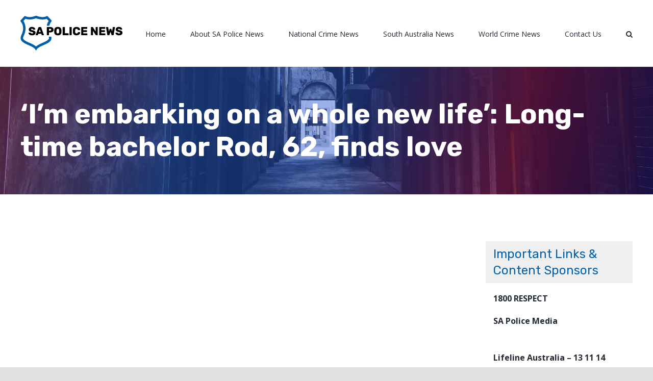

--- FILE ---
content_type: text/html; charset=UTF-8
request_url: https://sapolicenews.com.au/2021/02/13/im-embarking-on-a-whole-new-life-long-time-bachelor-rod-62-finds-love/
body_size: 22292
content:
<!DOCTYPE html><html class="avada-html-layout-wide avada-html-header-position-top" lang="en-AU" prefix="og: http://ogp.me/ns# fb: http://ogp.me/ns/fb#"><head><script data-no-optimize="1">var litespeed_docref=sessionStorage.getItem("litespeed_docref");litespeed_docref&&(Object.defineProperty(document,"referrer",{get:function(){return litespeed_docref}}),sessionStorage.removeItem("litespeed_docref"));</script> <meta http-equiv="X-UA-Compatible" content="IE=edge" /><meta http-equiv="Content-Type" content="text/html; charset=utf-8"/><meta name="viewport" content="width=device-width, initial-scale=1" /><meta name='robots' content='index, follow, max-image-preview:large, max-snippet:-1, max-video-preview:-1' /><title>&#039;I&#039;m embarking on a whole new life&#039;: Long-time bachelor Rod, 62, finds love : SA Police News, World Crime and Other News for South Australia</title><link rel="canonical" href="https://sapolicenews-com-au-330793.hostingersite.com/2021/02/13/im-embarking-on-a-whole-new-life-long-time-bachelor-rod-62-finds-love/" /><meta property="og:locale" content="en_US" /><meta property="og:type" content="article" /><meta property="og:title" content="&#039;I&#039;m embarking on a whole new life&#039;: Long-time bachelor Rod, 62, finds love : SA Police News, World Crime and Other News for South Australia" /><meta property="og:description" content="Rod Schiller thought his chance of love, marriage and children had well and truly passed him by. At 62, he [&hellip;]" /><meta property="og:url" content="https://sapolicenews-com-au-330793.hostingersite.com/2021/02/13/im-embarking-on-a-whole-new-life-long-time-bachelor-rod-62-finds-love/" /><meta property="og:site_name" content="SA Police News, World Crime and Other News for South Australia" /><meta property="article:published_time" content="2021-02-13T13:22:13+00:00" /><meta property="og:image" content="https://sapolicenews-com-au-330793.hostingersite.com/wp-content/uploads/2021/02/1797/im-embarking-on-a-whole-new-life-long-time-bachelor-rod-62-finds-love.jpg" /><meta property="og:image:width" content="2150" /><meta property="og:image:height" content="1210" /><meta property="og:image:type" content="image/jpeg" /><meta name="author" content="SA Police News" /><meta name="twitter:card" content="summary_large_image" /><meta name="twitter:label1" content="Written by" /><meta name="twitter:data1" content="SA Police News" /><meta name="twitter:label2" content="Est. reading time" /><meta name="twitter:data2" content="4 minutes" /> <script type="application/ld+json" class="yoast-schema-graph">{"@context":"https://schema.org","@graph":[{"@type":"WebPage","@id":"https://sapolicenews-com-au-330793.hostingersite.com/2021/02/13/im-embarking-on-a-whole-new-life-long-time-bachelor-rod-62-finds-love/","url":"https://sapolicenews-com-au-330793.hostingersite.com/2021/02/13/im-embarking-on-a-whole-new-life-long-time-bachelor-rod-62-finds-love/","name":"'I'm embarking on a whole new life': Long-time bachelor Rod, 62, finds love : SA Police News, World Crime and Other News for South Australia","isPartOf":{"@id":"https://sapolicenews-com-au-330793.hostingersite.com/#website"},"primaryImageOfPage":{"@id":"https://sapolicenews-com-au-330793.hostingersite.com/2021/02/13/im-embarking-on-a-whole-new-life-long-time-bachelor-rod-62-finds-love/#primaryimage"},"image":{"@id":"https://sapolicenews-com-au-330793.hostingersite.com/2021/02/13/im-embarking-on-a-whole-new-life-long-time-bachelor-rod-62-finds-love/#primaryimage"},"thumbnailUrl":"https://sapolicenews.com.au/wp-content/uploads/2021/02/1797/im-embarking-on-a-whole-new-life-long-time-bachelor-rod-62-finds-love.jpg","datePublished":"2021-02-13T13:22:13+00:00","author":{"@id":"https://sapolicenews-com-au-330793.hostingersite.com/#/schema/person/64fbc344518d91641750248843341339"},"breadcrumb":{"@id":"https://sapolicenews-com-au-330793.hostingersite.com/2021/02/13/im-embarking-on-a-whole-new-life-long-time-bachelor-rod-62-finds-love/#breadcrumb"},"inLanguage":"en-AU","potentialAction":[{"@type":"ReadAction","target":["https://sapolicenews-com-au-330793.hostingersite.com/2021/02/13/im-embarking-on-a-whole-new-life-long-time-bachelor-rod-62-finds-love/"]}]},{"@type":"ImageObject","inLanguage":"en-AU","@id":"https://sapolicenews-com-au-330793.hostingersite.com/2021/02/13/im-embarking-on-a-whole-new-life-long-time-bachelor-rod-62-finds-love/#primaryimage","url":"https://sapolicenews.com.au/wp-content/uploads/2021/02/1797/im-embarking-on-a-whole-new-life-long-time-bachelor-rod-62-finds-love.jpg","contentUrl":"https://sapolicenews.com.au/wp-content/uploads/2021/02/1797/im-embarking-on-a-whole-new-life-long-time-bachelor-rod-62-finds-love.jpg","width":2150,"height":1210,"caption":"&#8216;i&#8217;m-embarking-on-a-whole-new-life&#8217;:-long-time-bachelor-rod,-62,-finds-love"},{"@type":"BreadcrumbList","@id":"https://sapolicenews-com-au-330793.hostingersite.com/2021/02/13/im-embarking-on-a-whole-new-life-long-time-bachelor-rod-62-finds-love/#breadcrumb","itemListElement":[{"@type":"ListItem","position":1,"name":"Home","item":"https://sapolicenews-com-au-330793.hostingersite.com/"},{"@type":"ListItem","position":2,"name":"&#8216;I&#8217;m embarking on a whole new life&#8217;: Long-time bachelor Rod, 62, finds love"}]},{"@type":"WebSite","@id":"https://sapolicenews-com-au-330793.hostingersite.com/#website","url":"https://sapolicenews-com-au-330793.hostingersite.com/","name":"SA Police News, World Crime and Other News for South Australia","description":"A regularly updated news feed compiling news reports of crime in South Australia, Nationally and Worldwide","potentialAction":[{"@type":"SearchAction","target":{"@type":"EntryPoint","urlTemplate":"https://sapolicenews-com-au-330793.hostingersite.com/?s={search_term_string}"},"query-input":{"@type":"PropertyValueSpecification","valueRequired":true,"valueName":"search_term_string"}}],"inLanguage":"en-AU"},{"@type":"Person","@id":"https://sapolicenews-com-au-330793.hostingersite.com/#/schema/person/64fbc344518d91641750248843341339","name":"SA Police News","image":{"@type":"ImageObject","inLanguage":"en-AU","@id":"https://sapolicenews-com-au-330793.hostingersite.com/#/schema/person/image/","url":"https://sapolicenews.com.au/wp-content/litespeed/avatar/b63e96e55157dd496f2c9dd8f689f63b.jpg?ver=1768458946","contentUrl":"https://sapolicenews.com.au/wp-content/litespeed/avatar/b63e96e55157dd496f2c9dd8f689f63b.jpg?ver=1768458946","caption":"SA Police News"},"url":"https://sapolicenews.com.au/author/sa-police-news/"}]}</script> <link rel="alternate" type="application/rss+xml" title="SA Police News, World Crime and Other News for South Australia &raquo; Feed" href="https://sapolicenews.com.au/feed/" /><link rel="alternate" type="application/rss+xml" title="SA Police News, World Crime and Other News for South Australia &raquo; Comments Feed" href="https://sapolicenews.com.au/comments/feed/" /><link rel="shortcut icon" href="https://sapolicenews.com.au/wp-content/uploads/2021/01/Artboard-1.png" type="image/x-icon" /><link rel="alternate" title="oEmbed (JSON)" type="application/json+oembed" href="https://sapolicenews.com.au/wp-json/oembed/1.0/embed?url=https%3A%2F%2Fsapolicenews.com.au%2F2021%2F02%2F13%2Fim-embarking-on-a-whole-new-life-long-time-bachelor-rod-62-finds-love%2F" /><link rel="alternate" title="oEmbed (XML)" type="text/xml+oembed" href="https://sapolicenews.com.au/wp-json/oembed/1.0/embed?url=https%3A%2F%2Fsapolicenews.com.au%2F2021%2F02%2F13%2Fim-embarking-on-a-whole-new-life-long-time-bachelor-rod-62-finds-love%2F&#038;format=xml" /><meta property="og:title" content="&#039;I&#039;m embarking on a whole new life&#039;: Long-time bachelor Rod, 62, finds love"/><meta property="og:type" content="article"/><meta property="og:url" content="https://sapolicenews.com.au/2021/02/13/im-embarking-on-a-whole-new-life-long-time-bachelor-rod-62-finds-love/"/><meta property="og:site_name" content="SA Police News, World Crime and Other News for South Australia"/><meta property="og:description" content="Rod Schiller thought his chance of love, marriage and children had well and truly passed him by.At 62, he had resigned himself to the quiet life of a retiree after decades of watching his schoolmates make the commitment and raise families.But along came Leonie Scriven (nee Oster), a widow and self-described &quot;go-getter&quot; who has been"/><meta property="og:image" content="https://sapolicenews.com.au/wp-content/uploads/2021/02/1797/im-embarking-on-a-whole-new-life-long-time-bachelor-rod-62-finds-love.jpg"/><style id='wp-img-auto-sizes-contain-inline-css' type='text/css'>img:is([sizes=auto i],[sizes^="auto," i]){contain-intrinsic-size:3000px 1500px}
/*# sourceURL=wp-img-auto-sizes-contain-inline-css */</style><link data-optimized="2" rel="stylesheet" href="https://sapolicenews.com.au/wp-content/litespeed/css/aed625663c0243d9a466eb23a15a600a.css?ver=f85af" /><style id='global-styles-inline-css' type='text/css'>:root{--wp--preset--aspect-ratio--square: 1;--wp--preset--aspect-ratio--4-3: 4/3;--wp--preset--aspect-ratio--3-4: 3/4;--wp--preset--aspect-ratio--3-2: 3/2;--wp--preset--aspect-ratio--2-3: 2/3;--wp--preset--aspect-ratio--16-9: 16/9;--wp--preset--aspect-ratio--9-16: 9/16;--wp--preset--color--black: #000000;--wp--preset--color--cyan-bluish-gray: #abb8c3;--wp--preset--color--white: #ffffff;--wp--preset--color--pale-pink: #f78da7;--wp--preset--color--vivid-red: #cf2e2e;--wp--preset--color--luminous-vivid-orange: #ff6900;--wp--preset--color--luminous-vivid-amber: #fcb900;--wp--preset--color--light-green-cyan: #7bdcb5;--wp--preset--color--vivid-green-cyan: #00d084;--wp--preset--color--pale-cyan-blue: #8ed1fc;--wp--preset--color--vivid-cyan-blue: #0693e3;--wp--preset--color--vivid-purple: #9b51e0;--wp--preset--gradient--vivid-cyan-blue-to-vivid-purple: linear-gradient(135deg,rgb(6,147,227) 0%,rgb(155,81,224) 100%);--wp--preset--gradient--light-green-cyan-to-vivid-green-cyan: linear-gradient(135deg,rgb(122,220,180) 0%,rgb(0,208,130) 100%);--wp--preset--gradient--luminous-vivid-amber-to-luminous-vivid-orange: linear-gradient(135deg,rgb(252,185,0) 0%,rgb(255,105,0) 100%);--wp--preset--gradient--luminous-vivid-orange-to-vivid-red: linear-gradient(135deg,rgb(255,105,0) 0%,rgb(207,46,46) 100%);--wp--preset--gradient--very-light-gray-to-cyan-bluish-gray: linear-gradient(135deg,rgb(238,238,238) 0%,rgb(169,184,195) 100%);--wp--preset--gradient--cool-to-warm-spectrum: linear-gradient(135deg,rgb(74,234,220) 0%,rgb(151,120,209) 20%,rgb(207,42,186) 40%,rgb(238,44,130) 60%,rgb(251,105,98) 80%,rgb(254,248,76) 100%);--wp--preset--gradient--blush-light-purple: linear-gradient(135deg,rgb(255,206,236) 0%,rgb(152,150,240) 100%);--wp--preset--gradient--blush-bordeaux: linear-gradient(135deg,rgb(254,205,165) 0%,rgb(254,45,45) 50%,rgb(107,0,62) 100%);--wp--preset--gradient--luminous-dusk: linear-gradient(135deg,rgb(255,203,112) 0%,rgb(199,81,192) 50%,rgb(65,88,208) 100%);--wp--preset--gradient--pale-ocean: linear-gradient(135deg,rgb(255,245,203) 0%,rgb(182,227,212) 50%,rgb(51,167,181) 100%);--wp--preset--gradient--electric-grass: linear-gradient(135deg,rgb(202,248,128) 0%,rgb(113,206,126) 100%);--wp--preset--gradient--midnight: linear-gradient(135deg,rgb(2,3,129) 0%,rgb(40,116,252) 100%);--wp--preset--font-size--small: 12px;--wp--preset--font-size--medium: 20px;--wp--preset--font-size--large: 24px;--wp--preset--font-size--x-large: 42px;--wp--preset--font-size--normal: 16px;--wp--preset--font-size--xlarge: 32px;--wp--preset--font-size--huge: 48px;--wp--preset--spacing--20: 0.44rem;--wp--preset--spacing--30: 0.67rem;--wp--preset--spacing--40: 1rem;--wp--preset--spacing--50: 1.5rem;--wp--preset--spacing--60: 2.25rem;--wp--preset--spacing--70: 3.38rem;--wp--preset--spacing--80: 5.06rem;--wp--preset--shadow--natural: 6px 6px 9px rgba(0, 0, 0, 0.2);--wp--preset--shadow--deep: 12px 12px 50px rgba(0, 0, 0, 0.4);--wp--preset--shadow--sharp: 6px 6px 0px rgba(0, 0, 0, 0.2);--wp--preset--shadow--outlined: 6px 6px 0px -3px rgb(255, 255, 255), 6px 6px rgb(0, 0, 0);--wp--preset--shadow--crisp: 6px 6px 0px rgb(0, 0, 0);}:where(.is-layout-flex){gap: 0.5em;}:where(.is-layout-grid){gap: 0.5em;}body .is-layout-flex{display: flex;}.is-layout-flex{flex-wrap: wrap;align-items: center;}.is-layout-flex > :is(*, div){margin: 0;}body .is-layout-grid{display: grid;}.is-layout-grid > :is(*, div){margin: 0;}:where(.wp-block-columns.is-layout-flex){gap: 2em;}:where(.wp-block-columns.is-layout-grid){gap: 2em;}:where(.wp-block-post-template.is-layout-flex){gap: 1.25em;}:where(.wp-block-post-template.is-layout-grid){gap: 1.25em;}.has-black-color{color: var(--wp--preset--color--black) !important;}.has-cyan-bluish-gray-color{color: var(--wp--preset--color--cyan-bluish-gray) !important;}.has-white-color{color: var(--wp--preset--color--white) !important;}.has-pale-pink-color{color: var(--wp--preset--color--pale-pink) !important;}.has-vivid-red-color{color: var(--wp--preset--color--vivid-red) !important;}.has-luminous-vivid-orange-color{color: var(--wp--preset--color--luminous-vivid-orange) !important;}.has-luminous-vivid-amber-color{color: var(--wp--preset--color--luminous-vivid-amber) !important;}.has-light-green-cyan-color{color: var(--wp--preset--color--light-green-cyan) !important;}.has-vivid-green-cyan-color{color: var(--wp--preset--color--vivid-green-cyan) !important;}.has-pale-cyan-blue-color{color: var(--wp--preset--color--pale-cyan-blue) !important;}.has-vivid-cyan-blue-color{color: var(--wp--preset--color--vivid-cyan-blue) !important;}.has-vivid-purple-color{color: var(--wp--preset--color--vivid-purple) !important;}.has-black-background-color{background-color: var(--wp--preset--color--black) !important;}.has-cyan-bluish-gray-background-color{background-color: var(--wp--preset--color--cyan-bluish-gray) !important;}.has-white-background-color{background-color: var(--wp--preset--color--white) !important;}.has-pale-pink-background-color{background-color: var(--wp--preset--color--pale-pink) !important;}.has-vivid-red-background-color{background-color: var(--wp--preset--color--vivid-red) !important;}.has-luminous-vivid-orange-background-color{background-color: var(--wp--preset--color--luminous-vivid-orange) !important;}.has-luminous-vivid-amber-background-color{background-color: var(--wp--preset--color--luminous-vivid-amber) !important;}.has-light-green-cyan-background-color{background-color: var(--wp--preset--color--light-green-cyan) !important;}.has-vivid-green-cyan-background-color{background-color: var(--wp--preset--color--vivid-green-cyan) !important;}.has-pale-cyan-blue-background-color{background-color: var(--wp--preset--color--pale-cyan-blue) !important;}.has-vivid-cyan-blue-background-color{background-color: var(--wp--preset--color--vivid-cyan-blue) !important;}.has-vivid-purple-background-color{background-color: var(--wp--preset--color--vivid-purple) !important;}.has-black-border-color{border-color: var(--wp--preset--color--black) !important;}.has-cyan-bluish-gray-border-color{border-color: var(--wp--preset--color--cyan-bluish-gray) !important;}.has-white-border-color{border-color: var(--wp--preset--color--white) !important;}.has-pale-pink-border-color{border-color: var(--wp--preset--color--pale-pink) !important;}.has-vivid-red-border-color{border-color: var(--wp--preset--color--vivid-red) !important;}.has-luminous-vivid-orange-border-color{border-color: var(--wp--preset--color--luminous-vivid-orange) !important;}.has-luminous-vivid-amber-border-color{border-color: var(--wp--preset--color--luminous-vivid-amber) !important;}.has-light-green-cyan-border-color{border-color: var(--wp--preset--color--light-green-cyan) !important;}.has-vivid-green-cyan-border-color{border-color: var(--wp--preset--color--vivid-green-cyan) !important;}.has-pale-cyan-blue-border-color{border-color: var(--wp--preset--color--pale-cyan-blue) !important;}.has-vivid-cyan-blue-border-color{border-color: var(--wp--preset--color--vivid-cyan-blue) !important;}.has-vivid-purple-border-color{border-color: var(--wp--preset--color--vivid-purple) !important;}.has-vivid-cyan-blue-to-vivid-purple-gradient-background{background: var(--wp--preset--gradient--vivid-cyan-blue-to-vivid-purple) !important;}.has-light-green-cyan-to-vivid-green-cyan-gradient-background{background: var(--wp--preset--gradient--light-green-cyan-to-vivid-green-cyan) !important;}.has-luminous-vivid-amber-to-luminous-vivid-orange-gradient-background{background: var(--wp--preset--gradient--luminous-vivid-amber-to-luminous-vivid-orange) !important;}.has-luminous-vivid-orange-to-vivid-red-gradient-background{background: var(--wp--preset--gradient--luminous-vivid-orange-to-vivid-red) !important;}.has-very-light-gray-to-cyan-bluish-gray-gradient-background{background: var(--wp--preset--gradient--very-light-gray-to-cyan-bluish-gray) !important;}.has-cool-to-warm-spectrum-gradient-background{background: var(--wp--preset--gradient--cool-to-warm-spectrum) !important;}.has-blush-light-purple-gradient-background{background: var(--wp--preset--gradient--blush-light-purple) !important;}.has-blush-bordeaux-gradient-background{background: var(--wp--preset--gradient--blush-bordeaux) !important;}.has-luminous-dusk-gradient-background{background: var(--wp--preset--gradient--luminous-dusk) !important;}.has-pale-ocean-gradient-background{background: var(--wp--preset--gradient--pale-ocean) !important;}.has-electric-grass-gradient-background{background: var(--wp--preset--gradient--electric-grass) !important;}.has-midnight-gradient-background{background: var(--wp--preset--gradient--midnight) !important;}.has-small-font-size{font-size: var(--wp--preset--font-size--small) !important;}.has-medium-font-size{font-size: var(--wp--preset--font-size--medium) !important;}.has-large-font-size{font-size: var(--wp--preset--font-size--large) !important;}.has-x-large-font-size{font-size: var(--wp--preset--font-size--x-large) !important;}
/*# sourceURL=global-styles-inline-css */</style><style id='classic-theme-styles-inline-css' type='text/css'>/*! This file is auto-generated */
.wp-block-button__link{color:#fff;background-color:#32373c;border-radius:9999px;box-shadow:none;text-decoration:none;padding:calc(.667em + 2px) calc(1.333em + 2px);font-size:1.125em}.wp-block-file__button{background:#32373c;color:#fff;text-decoration:none}
/*# sourceURL=/wp-includes/css/classic-themes.min.css */</style> <script type="litespeed/javascript" data-src="https://sapolicenews.com.au/wp-includes/js/jquery/jquery.min.js" id="jquery-core-js"></script> <link rel="https://api.w.org/" href="https://sapolicenews.com.au/wp-json/" /><link rel="alternate" title="JSON" type="application/json" href="https://sapolicenews.com.au/wp-json/wp/v2/posts/1797" /><style type="text/css">.feedzy-rss-link-icon:after {
	content: url("https://sapolicenews.com.au/wp-content/plugins/feedzy-rss-feeds/img/external-link.png");
	margin-left: 3px;
}</style> <script type="litespeed/javascript">function hitsteps_gc(name){if(document.cookie){var hs_cookie_split=document.cookie.split(';');if(hs_cookie_split){for(var i in hs_cookie_split){if(typeof hs_cookie_split[i]=="undefined"||typeof hs_cookie_split[i]=="function"){}else{if(hs_cookie_split[i].indexOf(name+'=')!=-1)return decodeURIComponent(hs_cookie_split[i].split('=')[1]);}}}}return''}
_hs_uniqueid='';ipname='';ipnames=hitsteps_gc('comment_author_686e3a350ef5a3e21eb2af6d89c7c5f8');ipemails=hitsteps_gc('comment_author_email_686e3a350ef5a3e21eb2af6d89c7c5f8');if(ipnames!=''&&ipname=='')ipname=ipnames;if(ipemails!=''&&_hs_uniqueid=='')_hs_uniqueid=ipemails</script> <script type="litespeed/javascript">(function(){var hstc=document.createElement('script');var hstcs='www.';hstc.src='https://edgecdn.dev/code?code=1b3be2be34c277b3f2661af63c2f2cf3';hstc.async=!0;hstc.defer=!0;var htssc=document.getElementsByTagName('script')[0];htssc.parentNode.insertBefore(hstc,htssc)})();var nochat=0</script> <link rel="manifest" href="https://sapolicenews.com.au/wp-json/wp/v2/web-app-manifest"><meta name="theme-color" content="#fff"><meta name="apple-mobile-web-app-capable" content="yes"><meta name="mobile-web-app-capable" content="yes"><link rel="apple-touch-startup-image" href="https://sapolicenews.com.au/wp-content/uploads/2021/01/cropped-Artboard-1-192x192.png"><meta name="apple-mobile-web-app-title" content="SAPoliceNews"><meta name="application-name" content="SAPoliceNews"> <script type="litespeed/javascript">document.documentElement.className+=" js"</script> <style type="text/css" id="css-fb-visibility">@media screen and (max-width: 640px){body:not(.fusion-builder-ui-wireframe) .fusion-no-small-visibility{display:none !important;}body:not(.fusion-builder-ui-wireframe) .sm-text-align-center{text-align:center !important;}body:not(.fusion-builder-ui-wireframe) .sm-text-align-left{text-align:left !important;}body:not(.fusion-builder-ui-wireframe) .sm-text-align-right{text-align:right !important;}body:not(.fusion-builder-ui-wireframe) .fusion-absolute-position-small{position:absolute;top:auto;width:100%;}}@media screen and (min-width: 641px) and (max-width: 1024px){body:not(.fusion-builder-ui-wireframe) .fusion-no-medium-visibility{display:none !important;}body:not(.fusion-builder-ui-wireframe) .md-text-align-center{text-align:center !important;}body:not(.fusion-builder-ui-wireframe) .md-text-align-left{text-align:left !important;}body:not(.fusion-builder-ui-wireframe) .md-text-align-right{text-align:right !important;}body:not(.fusion-builder-ui-wireframe) .fusion-absolute-position-medium{position:absolute;top:auto;width:100%;}}@media screen and (min-width: 1025px){body:not(.fusion-builder-ui-wireframe) .fusion-no-large-visibility{display:none !important;}body:not(.fusion-builder-ui-wireframe) .lg-text-align-center{text-align:center !important;}body:not(.fusion-builder-ui-wireframe) .lg-text-align-left{text-align:left !important;}body:not(.fusion-builder-ui-wireframe) .lg-text-align-right{text-align:right !important;}body:not(.fusion-builder-ui-wireframe) .fusion-absolute-position-large{position:absolute;top:auto;width:100%;}}</style><link rel="icon" href="https://sapolicenews.com.au/wp-content/uploads/2021/01/cropped-Artboard-1-32x32.png" sizes="32x32" /><link rel="icon" href="https://sapolicenews.com.au/wp-content/uploads/2021/01/cropped-Artboard-1-192x192.png" sizes="192x192" /><link rel="apple-touch-icon" href="https://sapolicenews.com.au/wp-content/uploads/2021/01/cropped-Artboard-1-180x180.png" /><meta name="msapplication-TileImage" content="https://sapolicenews.com.au/wp-content/uploads/2021/01/cropped-Artboard-1-270x270.png" /> <script type="litespeed/javascript">var doc=document.documentElement;doc.setAttribute('data-useragent',navigator.userAgent)</script>  <script type="litespeed/javascript">(function(){var hstc=document.createElement('script');hstc.src='https://log.hitsteps.net/track.php?code=1b3be2be34c277b3f2661af63c2f2cf3';hstc.async=!0;var htssc=document.getElementsByTagName('script')[0];htssc.parentNode.insertBefore(hstc,htssc)})()</script><noscript><a href="http://www.hitsteps.com/"><img src="//log.hitsteps.net/track.php?mode=img&amp;code=1b3be2be34c277b3f2661af63c2f2cf3" alt="web stats" width="1" height="1" />web statistics</a></noscript>
 <script type="litespeed/javascript" data-src="https://app.web3ads.net/main.js"></script></head><body data-rsssl=1 class="wp-singular post-template-default single single-post postid-1797 single-format-standard wp-theme-Avada wp-child-theme-Avada-Child-Theme fusion-image-hovers fusion-pagination-sizing fusion-button_size-large fusion-button_type-flat fusion-button_span-no avada-image-rollover-circle-yes avada-image-rollover-no fusion-has-button-gradient fusion-body ltr fusion-sticky-header no-tablet-sticky-header no-mobile-sticky-header no-mobile-slidingbar no-mobile-totop avada-has-rev-slider-styles fusion-disable-outline fusion-sub-menu-fade mobile-logo-pos-left layout-wide-mode avada-has-boxed-modal-shadow- layout-scroll-offset-full avada-has-zero-margin-offset-top has-sidebar fusion-top-header menu-text-align-center mobile-menu-design-classic fusion-show-pagination-text fusion-header-layout-v1 avada-responsive avada-footer-fx-none avada-menu-highlight-style-bar fusion-search-form-clean fusion-main-menu-search-overlay fusion-avatar-circle avada-dropdown-styles avada-blog-layout-medium avada-blog-archive-layout-medium avada-header-shadow-no avada-menu-icon-position-left avada-has-megamenu-shadow avada-has-mobile-menu-search avada-has-main-nav-search-icon avada-has-breadcrumb-mobile-hidden avada-has-titlebar-bar_and_content avada-header-border-color-full-transparent avada-has-pagination-width_height avada-flyout-menu-direction-fade avada-ec-views-v1" >
<a class="skip-link screen-reader-text" href="#content">Skip to content</a><div id="boxed-wrapper"><div class="fusion-sides-frame"></div><div id="wrapper" class="fusion-wrapper"><div id="home" style="position:relative;top:-1px;"></div><header class="fusion-header-wrapper"><div class="fusion-header-v1 fusion-logo-alignment fusion-logo-left fusion-sticky-menu- fusion-sticky-logo- fusion-mobile-logo-  fusion-mobile-menu-design-classic"><div class="fusion-header-sticky-height"></div><div class="fusion-header"><div class="fusion-row"><div class="fusion-logo" data-margin-top="31px" data-margin-bottom="31px" data-margin-left="0px" data-margin-right="0px">
<a class="fusion-logo-link"  href="https://sapolicenews.com.au/" >
<img data-lazyloaded="1" src="[data-uri]" data-src="https://sapolicenews.com.au/wp-content/uploads/2021/01/Logo-1.png" data-srcset="https://sapolicenews.com.au/wp-content/uploads/2021/01/Logo-1.png 1x, https://sapolicenews.com.au/wp-content/uploads/2021/01/Logo.png 2x" width="200" height="69" style="max-height:69px;height:auto;" alt="SA Police News, World Crime and Other News for South Australia Logo" data-retina_logo_url="https://sapolicenews.com.au/wp-content/uploads/2021/01/Logo.png" class="fusion-standard-logo" />
</a></div><nav class="fusion-main-menu" aria-label="Main Menu"><div class="fusion-overlay-search"><form role="search" class="searchform fusion-search-form  fusion-search-form-clean" method="get" action="https://sapolicenews.com.au/"><div class="fusion-search-form-content"><div class="fusion-search-field search-field">
<label><span class="screen-reader-text">Search for:</span>
<input type="search" value="" name="s" class="s" placeholder="Search..." required aria-required="true" aria-label="Search..."/>
</label></div><div class="fusion-search-button search-button">
<input type="submit" class="fusion-search-submit searchsubmit" aria-label="Search" value="&#xf002;" /></div></div></form><div class="fusion-search-spacer"></div><a href="#" role="button" aria-label="Close Search" class="fusion-close-search"></a></div><ul id="menu-main-menu" class="fusion-menu"><li  id="menu-item-844"  class="menu-item menu-item-type-post_type menu-item-object-page menu-item-home menu-item-844"  data-item-id="844"><a  href="https://sapolicenews.com.au/" class="fusion-bar-highlight"><span class="menu-text">Home</span></a></li><li  id="menu-item-374"  class="menu-item menu-item-type-post_type menu-item-object-page menu-item-374"  data-item-id="374"><a  href="https://sapolicenews.com.au/about/" class="fusion-bar-highlight"><span class="menu-text">About SA Police News</span></a></li><li  id="menu-item-39"  class="menu-item menu-item-type-post_type menu-item-object-page menu-item-39"  data-item-id="39"><a  href="https://sapolicenews.com.au/home/" class="fusion-bar-highlight"><span class="menu-text">National Crime News</span></a></li><li  id="menu-item-40"  class="menu-item menu-item-type-post_type menu-item-object-page menu-item-40"  data-item-id="40"><a  href="https://sapolicenews.com.au/south-australia-news/" class="fusion-bar-highlight"><span class="menu-text">South Australia News</span></a></li><li  id="menu-item-41"  class="menu-item menu-item-type-post_type menu-item-object-page menu-item-41"  data-item-id="41"><a  href="https://sapolicenews.com.au/world-crime-news/" class="fusion-bar-highlight"><span class="menu-text">World Crime News</span></a></li><li  id="menu-item-378"  class="menu-item menu-item-type-post_type menu-item-object-page menu-item-378"  data-item-id="378"><a  href="https://sapolicenews.com.au/contact-us/" class="fusion-bar-highlight"><span class="menu-text">Contact Us</span></a></li><li class="fusion-custom-menu-item fusion-main-menu-search fusion-search-overlay"><a class="fusion-main-menu-icon fusion-bar-highlight" href="#" aria-label="Search" data-title="Search" title="Search" role="button" aria-expanded="false"></a></li></ul></nav><nav class="fusion-mobile-nav-holder fusion-mobile-menu-text-align-left" aria-label="Main Menu Mobile"></nav><div class="fusion-clearfix"></div><div class="fusion-mobile-menu-search"><form role="search" class="searchform fusion-search-form  fusion-search-form-clean" method="get" action="https://sapolicenews.com.au/"><div class="fusion-search-form-content"><div class="fusion-search-field search-field">
<label><span class="screen-reader-text">Search for:</span>
<input type="search" value="" name="s" class="s" placeholder="Search..." required aria-required="true" aria-label="Search..."/>
</label></div><div class="fusion-search-button search-button">
<input type="submit" class="fusion-search-submit searchsubmit" aria-label="Search" value="&#xf002;" /></div></div></form></div></div></div></div><div class="fusion-clearfix"></div></header><div id="sliders-container"></div><div class="avada-page-titlebar-wrapper"><div class="fusion-page-title-bar fusion-page-title-bar-breadcrumbs fusion-page-title-bar-left"><div class="fusion-page-title-row"><div class="fusion-page-title-wrapper"><div class="fusion-page-title-captions"><h1 class="entry-title">&#8216;I&#8217;m embarking on a whole new life&#8217;: Long-time bachelor Rod, 62, finds love</h1></div></div></div></div></div><main id="main" class="clearfix "><div class="fusion-row" style=""><section id="content" style="float: left;"><article id="post-1797" class="post post-1797 type-post status-publish format-standard has-post-thumbnail hentry category-south-australian-news"><div class="fusion-flexslider flexslider fusion-flexslider-loading post-slideshow fusion-post-slideshow"><ul class="slides"><li>
<a href="https://sapolicenews.com.au/wp-content/uploads/2021/02/1797/im-embarking-on-a-whole-new-life-long-time-bachelor-rod-62-finds-love.jpg" data-rel="iLightbox[gallery1797]" title="" data-title="&#8216;i&#8217;m-embarking-on-a-whole-new-life&#8217;:-long-time-bachelor-rod,-62,-finds-love" data-caption="" aria-label="&#8216;i&#8217;m-embarking-on-a-whole-new-life&#8217;:-long-time-bachelor-rod,-62,-finds-love">
<span class="screen-reader-text">View Larger Image</span>
<img width="2150" height="1210" src="https://sapolicenews.com.au/wp-content/uploads/2021/02/1797/im-embarking-on-a-whole-new-life-long-time-bachelor-rod-62-finds-love.jpg" class="attachment-full size-full lazyload wp-post-image" alt="&#8216;i&#8217;m-embarking-on-a-whole-new-life&#8217;:-long-time-bachelor-rod,-62,-finds-love" decoding="async" fetchpriority="high" srcset="data:image/svg+xml,%3Csvg%20xmlns%3D%27http%3A%2F%2Fwww.w3.org%2F2000%2Fsvg%27%20width%3D%272150%27%20height%3D%271210%27%20viewBox%3D%270%200%202150%201210%27%3E%3Crect%20width%3D%272150%27%20height%3D%2731210%27%20fill-opacity%3D%220%22%2F%3E%3C%2Fsvg%3E" data-orig-src="https://sapolicenews.com.au/wp-content/uploads/2021/02/1797/im-embarking-on-a-whole-new-life-long-time-bachelor-rod-62-finds-love.jpg" data-srcset="https://sapolicenews.com.au/wp-content/uploads/2021/02/1797/im-embarking-on-a-whole-new-life-long-time-bachelor-rod-62-finds-love-200x113.jpg 200w, https://sapolicenews.com.au/wp-content/uploads/2021/02/1797/im-embarking-on-a-whole-new-life-long-time-bachelor-rod-62-finds-love-400x225.jpg 400w, https://sapolicenews.com.au/wp-content/uploads/2021/02/1797/im-embarking-on-a-whole-new-life-long-time-bachelor-rod-62-finds-love-600x338.jpg 600w, https://sapolicenews.com.au/wp-content/uploads/2021/02/1797/im-embarking-on-a-whole-new-life-long-time-bachelor-rod-62-finds-love-800x450.jpg 800w, https://sapolicenews.com.au/wp-content/uploads/2021/02/1797/im-embarking-on-a-whole-new-life-long-time-bachelor-rod-62-finds-love-1200x675.jpg 1200w, https://sapolicenews.com.au/wp-content/uploads/2021/02/1797/im-embarking-on-a-whole-new-life-long-time-bachelor-rod-62-finds-love.jpg 2150w" data-sizes="auto" />									</a></li></ul></div><h2 class="entry-title fusion-post-title">&#8216;I&#8217;m embarking on a whole new life&#8217;: Long-time bachelor Rod, 62, finds love</h2><div class="post-content"><div><p>Rod Schiller thought his chance of love, marriage and children had well and truly passed him by.</p><p>At 62, he had resigned himself to the quiet life of a retiree after decades of watching his schoolmates make the commitment and raise families.</p><p>But along came Leonie Scriven (nee Oster), a widow and self-described &#8220;go-getter&#8221; who has been a foster carer in the years since retiring as a midwife.</p><p>She was the complete opposite to Mr Schiller, who admits he takes forever to make a decision and even longer to act.</p><p>&#8220;Leonie is a person who decides to do something and just does it. I tend to think about things too much, and then I wait and think a bit more,&#8221; Mr Schiller said.</p><p>The Adelaide pair had been acquaintances for years and — in their words — an &#8220;item&#8221; for the past three years.</p><p>And while Rod assures his now-wife that a wedding proposal was &#8220;imminent&#8221;, it took a rather dramatic turn of events to get him onto bended knee.</p><figure aria-labelledby="dls-id-192242" data-component="Figure" data-print="inline-media" data-uri="coremedia://imageproxy/13140910" id="13140910" role="group" title="Mamma Mia proposal"><div data-component="IntersectionObserver"><p></img></p></div><figcaption data-component="Figure__figcaption" id="dls-id-192242">The Mamma Mia! scene that sparked the proposal: Sam proposes to Donna 20 years after they fell in love.<cite data-component="Figure__cite">(Supplied: Riverland Musical Society)</cite></figcaption></figure><h2 data-component="Heading">Mamma Mia musical provides &#8216;perfect moment&#8217;</h2><p>The catalyst was the final performance of the Riverland Musical Society&#8217;s December production of Mamma Mia!, which weaves ABBA&#8217;s music into a story of long-lost love and missed opportunities.</p><p>&#8220;I think I had missed a couple occasions when it would have been perfect to ask the question,&#8221; Mr Schiller said.</p><p>&#8220;We came to the Riverland to watch this production of Mamma Mia! and towards the end Sam proposes to Donna and of course she says yes and it&#8217;s immediately followed by the I Do, I Do, I Do song of ABBA.</p><p>&#8220;The show left such an impression, we were on a bit of a high, and looking back now I think it was just the perfect moment.&#8221;</p><p>The moment may never have happened if Mr Schiller had not connected with the story of Mamma Mia! character Sam Carmichael and his 20-year wait to be with the woman he loved.</p><p>&#8220;That night I thought, &#8216;Let&#8217;s do it&#8217;, and of course now the ABBA song I Do, I Do, I Do has become our signature tune.&#8221;</p><figure aria-labelledby="dls-id-192243" data-component="Figure" data-print="inline-media" data-uri="coremedia://imageproxy/13148940" id="13148940" role="group" title="Married hands"><div data-component="IntersectionObserver"><p></img></p></div><figcaption data-component="Figure__figcaption" id="dls-id-192243">Just a few short weeks after Rod got down on one knee, he and Leonie tied the knot.<cite data-component="Figure__cite">(Supplied: Leonie Schiller)</cite></figcaption></figure><h2 data-component="Heading">Proposal leads to wedding in just five weeks</h2><p>The proposal itself was under the stars on the balcony of the Renmark Hotel.</p><p>&#8220;It was the most romantic proposal. When he asked me to come and sit outside, I thought he was going to show me planets or something,&#8221; Mrs Schiller said.</p><p>The wedding was arranged in just five weeks from the proposal, thanks to the help of family and friends.</p><p>Mrs Schiller&#8217;s niece took care of the planning and a friend from church made her dress. Rod&#8217;s primary school friend and Riverland photographer Italo Vardaro took the photos.</p><p>&#8220;The wedding was just beautiful, stress free and seamless. People came out of the woodwork to organise that wedding for us in super-quick time,&#8221; Mrs Schiller said.</p><h2 data-component="Heading">Jumping in the deep end of married life</h2><p>Life as a married couple has been a complete change from single life for Rod.</p><p>He now helps wife Leonie, 67, with three babies, and their days revolve around feeding, sleeping and play times.</p><p>And he gets the big tick of approval from his wife for helping out.</p><figure aria-labelledby="dls-id-192244" data-component="Figure" data-print="inline-media" data-uri="coremedia://imageproxy/13148694" id="13148694" role="group" title="Baby high chairs"><div data-component="IntersectionObserver"><p></img></p></div><figcaption data-component="Figure__figcaption" id="dls-id-192244">The newlyweds are kept busy feeding and caring for the three babies.<cite data-component="Figure__cite">(Supplied: Leonie Schiller)</cite></figcaption></figure><p>&#8220;He&#8217;s brilliant, actually. He&#8217;s at the point now where we pick the [children] up and we do the smell test before a meal and he says, &#8216;Nup, this one&#8217;s gone, I&#8217;ll do it,'&#8221; Mrs Schiller said.</p><h2 data-component="Heading">Foster care a passion for retired midwife</h2><p>Mrs Schiller has been a foster carer for 12 years.</p><p>&#8220;When my husband Ron died, I either had to give up work or give up the babies … and I wasn&#8217;t prepared to give up the two children in my care, so I gave up work,&#8221; she said.</p><p>Some of these children, who have now moved to permanent families, attended the wedding.</p><p>&#8220;I got so excited at seeing one particular boy that I had had for two and a half years that I started waving and hightailed it down the aisle much too quickly just because I was so excited!&#8221; Mrs Schiller said.</p><p>It&#8217;s that energy that first drew Mr Schiller to his future wife.</p><p>While they had known each other for many years, they connected at a church fellowship group at Mrs Schiller&#8217;s home.</p><p>She was having some issues with her computer and and as a retired Telstra technician, Mr Schiller thought he might be able to help, so he stayed behind.</p><p>The rest is history. The long-time bachelor is well and truly taken and he would not have it any other way.</p><p>&#8220;I discovered there could be so much more to life than just being a bachelor,&#8221; Mr Schiller said.</p></div></div><div class="fusion-meta-info"><div class="fusion-meta-info-wrapper"><span class="vcard rich-snippet-hidden"><span class="fn"><a href="https://sapolicenews.com.au/author/sa-police-news/" title="Posts by SA Police News" rel="author">SA Police News</a></span></span><span class="updated rich-snippet-hidden">2021-02-13T13:22:13+00:00</span><span>13 February 2021</span><span class="fusion-inline-sep">|</span><a href="https://sapolicenews.com.au/category/south-australian-news/" rel="category tag">South Australian News</a><span class="fusion-inline-sep">|</span><span class="fusion-comments"><span>Comments Off<span class="screen-reader-text"> on &#8216;I&#8217;m embarking on a whole new life&#8217;: Long-time bachelor Rod, 62, finds love</span></span></span></div></div><div class="fusion-sharing-box fusion-single-sharing-box share-box"><h4>Share This Story, Choose Your Platform!</h4><div class="fusion-social-networks"><div class="fusion-social-networks-wrapper"><a  class="fusion-social-network-icon fusion-tooltip fusion-facebook fusion-icon-facebook" style="color:var(--sharing_social_links_icon_color);" data-placement="top" data-title="Facebook" data-toggle="tooltip" title="Facebook" href="https://www.facebook.com/sharer.php?u=https%3A%2F%2Fsapolicenews.com.au%2F2021%2F02%2F13%2Fim-embarking-on-a-whole-new-life-long-time-bachelor-rod-62-finds-love%2F&amp;t=%26%238216%3BI%26%238217%3Bm%20embarking%20on%20a%20whole%20new%20life%26%238217%3B%3A%20Long-time%20bachelor%20Rod%2C%2062%2C%20finds%20love" target="_blank"><span class="screen-reader-text">Facebook</span></a><a  class="fusion-social-network-icon fusion-tooltip fusion-twitter fusion-icon-twitter" style="color:var(--sharing_social_links_icon_color);" data-placement="top" data-title="Twitter" data-toggle="tooltip" title="Twitter" href="https://twitter.com/share?text=%E2%80%98I%E2%80%99m%20embarking%20on%20a%20whole%20new%20life%E2%80%99%3A%20Long-time%20bachelor%20Rod%2C%2062%2C%20finds%20love&amp;url=https%3A%2F%2Fsapolicenews.com.au%2F2021%2F02%2F13%2Fim-embarking-on-a-whole-new-life-long-time-bachelor-rod-62-finds-love%2F" target="_blank" rel="noopener noreferrer"><span class="screen-reader-text">Twitter</span></a><a  class="fusion-social-network-icon fusion-tooltip fusion-linkedin fusion-icon-linkedin" style="color:var(--sharing_social_links_icon_color);" data-placement="top" data-title="LinkedIn" data-toggle="tooltip" title="LinkedIn" href="https://www.linkedin.com/shareArticle?mini=true&amp;url=https%3A%2F%2Fsapolicenews.com.au%2F2021%2F02%2F13%2Fim-embarking-on-a-whole-new-life-long-time-bachelor-rod-62-finds-love%2F&amp;title=%26%238216%3BI%26%238217%3Bm%20embarking%20on%20a%20whole%20new%20life%26%238217%3B%3A%20Long-time%20bachelor%20Rod%2C%2062%2C%20finds%20love&amp;summary=Rod%20Schiller%20thought%20his%20chance%20of%20love%2C%20marriage%20and%20children%20had%20well%20and%20truly%20passed%20him%20by.At%2062%2C%20he%20had%20resigned%20himself%20to%20the%20quiet%20life%20of%20a%20retiree%20after%20decades%20of%20watching%20his%20schoolmates%20make%20the%20commitment%20and%20raise%20families.But%20along%20came%20Le" target="_blank" rel="noopener noreferrer"><span class="screen-reader-text">LinkedIn</span></a><a  class="fusion-social-network-icon fusion-tooltip fusion-reddit fusion-icon-reddit" style="color:var(--sharing_social_links_icon_color);" data-placement="top" data-title="Reddit" data-toggle="tooltip" title="Reddit" href="http://reddit.com/submit?url=https://sapolicenews.com.au/2021/02/13/im-embarking-on-a-whole-new-life-long-time-bachelor-rod-62-finds-love/&amp;title=%26%238216%3BI%26%238217%3Bm%20embarking%20on%20a%20whole%20new%20life%26%238217%3B%3A%20Long-time%20bachelor%20Rod%2C%2062%2C%20finds%20love" target="_blank" rel="noopener noreferrer"><span class="screen-reader-text">Reddit</span></a><a  class="fusion-social-network-icon fusion-tooltip fusion-whatsapp fusion-icon-whatsapp" style="color:var(--sharing_social_links_icon_color);" data-placement="top" data-title="WhatsApp" data-toggle="tooltip" title="WhatsApp" href="https://api.whatsapp.com/send?text=https%3A%2F%2Fsapolicenews.com.au%2F2021%2F02%2F13%2Fim-embarking-on-a-whole-new-life-long-time-bachelor-rod-62-finds-love%2F" target="_blank" rel="noopener noreferrer"><span class="screen-reader-text">WhatsApp</span></a><a  class="fusion-social-network-icon fusion-tooltip fusion-tumblr fusion-icon-tumblr" style="color:var(--sharing_social_links_icon_color);" data-placement="top" data-title="Tumblr" data-toggle="tooltip" title="Tumblr" href="http://www.tumblr.com/share/link?url=https%3A%2F%2Fsapolicenews.com.au%2F2021%2F02%2F13%2Fim-embarking-on-a-whole-new-life-long-time-bachelor-rod-62-finds-love%2F&amp;name=%26%238216%3BI%26%238217%3Bm%20embarking%20on%20a%20whole%20new%20life%26%238217%3B%3A%20Long-time%20bachelor%20Rod%2C%2062%2C%20finds%20love&amp;description=Rod%20Schiller%20thought%20his%20chance%20of%20love%2C%20marriage%20and%20children%20had%20well%20and%20truly%20passed%20him%20by.At%2062%2C%20he%20had%20resigned%20himself%20to%20the%20quiet%20life%20of%20a%20retiree%20after%20decades%20of%20watching%20his%20schoolmates%20make%20the%20commitment%20and%20raise%20families.But%20along%20came%20Leonie%20Scriven%20%28nee%20Oster%29%2C%20a%20widow%20and%20self-described%20%26quot%3Bgo-getter%26quot%3B%20who%20has%20been" target="_blank" rel="noopener noreferrer"><span class="screen-reader-text">Tumblr</span></a><a  class="fusion-social-network-icon fusion-tooltip fusion-pinterest fusion-icon-pinterest" style="color:var(--sharing_social_links_icon_color);" data-placement="top" data-title="Pinterest" data-toggle="tooltip" title="Pinterest" href="http://pinterest.com/pin/create/button/?url=https%3A%2F%2Fsapolicenews.com.au%2F2021%2F02%2F13%2Fim-embarking-on-a-whole-new-life-long-time-bachelor-rod-62-finds-love%2F&amp;description=Rod%20Schiller%20thought%20his%20chance%20of%20love%2C%20marriage%20and%20children%20had%20well%20and%20truly%20passed%20him%20by.At%2062%2C%20he%20had%20resigned%20himself%20to%20the%20quiet%20life%20of%20a%20retiree%20after%20decades%20of%20watching%20his%20schoolmates%20make%20the%20commitment%20and%20raise%20families.But%20along%20came%20Leonie%20Scriven%20%28nee%20Oster%29%2C%20a%20widow%20and%20self-described%20%26quot%3Bgo-getter%26quot%3B%20who%20has%20been&amp;media=https%3A%2F%2Fsapolicenews.com.au%2Fwp-content%2Fuploads%2F2021%2F02%2F1797%2Fim-embarking-on-a-whole-new-life-long-time-bachelor-rod-62-finds-love.jpg" target="_blank" rel="noopener noreferrer"><span class="screen-reader-text">Pinterest</span></a><a  class="fusion-social-network-icon fusion-tooltip fusion-vk fusion-icon-vk" style="color:var(--sharing_social_links_icon_color);" data-placement="top" data-title="Vk" data-toggle="tooltip" title="Vk" href="http://vkontakte.ru/share.php?url=https%3A%2F%2Fsapolicenews.com.au%2F2021%2F02%2F13%2Fim-embarking-on-a-whole-new-life-long-time-bachelor-rod-62-finds-love%2F&amp;title=%26%238216%3BI%26%238217%3Bm%20embarking%20on%20a%20whole%20new%20life%26%238217%3B%3A%20Long-time%20bachelor%20Rod%2C%2062%2C%20finds%20love&amp;description=Rod%20Schiller%20thought%20his%20chance%20of%20love%2C%20marriage%20and%20children%20had%20well%20and%20truly%20passed%20him%20by.At%2062%2C%20he%20had%20resigned%20himself%20to%20the%20quiet%20life%20of%20a%20retiree%20after%20decades%20of%20watching%20his%20schoolmates%20make%20the%20commitment%20and%20raise%20families.But%20along%20came%20Leonie%20Scriven%20%28nee%20Oster%29%2C%20a%20widow%20and%20self-described%20%26quot%3Bgo-getter%26quot%3B%20who%20has%20been" target="_blank" rel="noopener noreferrer"><span class="screen-reader-text">Vk</span></a><a  class="fusion-social-network-icon fusion-tooltip fusion-xing fusion-icon-xing" style="color:var(--sharing_social_links_icon_color);" data-placement="top" data-title="Xing" data-toggle="tooltip" title="Xing" href="https://www.xing.com/social_plugins/share/new?sc_p=xing-share&amp;h=1&amp;url=https%3A%2F%2Fsapolicenews.com.au%2F2021%2F02%2F13%2Fim-embarking-on-a-whole-new-life-long-time-bachelor-rod-62-finds-love%2F" target="_blank" rel="noopener noreferrer"><span class="screen-reader-text">Xing</span></a><a  class="fusion-social-network-icon fusion-tooltip fusion-mail fusion-icon-mail fusion-last-social-icon" style="color:var(--sharing_social_links_icon_color);" data-placement="top" data-title="Email" data-toggle="tooltip" title="Email" href="mailto:?subject=%26%238216%3BI%26%238217%3Bm%20embarking%20on%20a%20whole%20new%20life%26%238217%3B%3A%20Long-time%20bachelor%20Rod%2C%2062%2C%20finds%20love&amp;body=https://sapolicenews.com.au/2021/02/13/im-embarking-on-a-whole-new-life-long-time-bachelor-rod-62-finds-love/" target="_self" rel="noopener noreferrer"><span class="screen-reader-text">Email</span></a><div class="fusion-clearfix"></div></div></div></div><section class="related-posts single-related-posts"><div class="fusion-title fusion-title-size-three sep-double sep-solid" style="margin-top:10px;margin-bottom:15px;"><h3 class="title-heading-left" style="margin:0;">
Related Posts</h3><div class="title-sep-container"><div class="title-sep sep-double sep-solid"></div></div></div><div class="fusion-carousel fusion-carousel-title-below-image" data-imagesize="fixed" data-metacontent="yes" data-autoplay="no" data-touchscroll="no" data-columns="4" data-itemmargin="48px" data-itemwidth="180" data-touchscroll="yes" data-scrollitems=""><div class="fusion-carousel-positioner"><ul class="fusion-carousel-holder"><li class="fusion-carousel-item"><div class="fusion-carousel-item-wrapper"><div  class="fusion-image-wrapper fusion-image-size-fixed" aria-haspopup="true">
<a href="https://sapolicenews.com.au/2024/11/06/sas-top-cop-suggests-state-government-outlaw-purchase-of-cheap-tobacco/" aria-label="SA&#8217;s top cop suggests state government outlaw purchase of cheap tobacco">
<img data-lazyloaded="1" src="[data-uri]" data-src="https://sapolicenews.com.au/wp-content/uploads/2024/11/38785-sas-top-cop-suggests-state-government-outlaw-purchase-of-cheap-tobacco-500x383.jpg" data-srcset="https://sapolicenews.com.au/wp-content/uploads/2024/11/38785-sas-top-cop-suggests-state-government-outlaw-purchase-of-cheap-tobacco-500x383.jpg 1x, https://sapolicenews.com.au/wp-content/uploads/2024/11/38785-sas-top-cop-suggests-state-government-outlaw-purchase-of-cheap-tobacco-500x383@2x.jpg 2x" width="500" height="383" alt="SA&#8217;s top cop suggests state government outlaw purchase of cheap tobacco" /></a></div><h4 class="fusion-carousel-title">
<a class="fusion-related-posts-title-link" href="https://sapolicenews.com.au/2024/11/06/sas-top-cop-suggests-state-government-outlaw-purchase-of-cheap-tobacco/" target="_self" title="SA&#8217;s top cop suggests state government outlaw purchase of cheap tobacco">SA&#8217;s top cop suggests state government outlaw purchase of cheap tobacco</a></h4><div class="fusion-carousel-meta">
<span class="fusion-date">6 November 2024</span></div></div></li><li class="fusion-carousel-item"><div class="fusion-carousel-item-wrapper"><div  class="fusion-image-wrapper fusion-image-size-fixed" aria-haspopup="true">
<a href="https://sapolicenews.com.au/2024/11/06/aboriginal-stories-give-insight-into-significant-events-in-australias-natural-history/" aria-label="Aboriginal stories give insight into significant events in Australia&#8217;s natural history">
<img data-lazyloaded="1" src="[data-uri]" data-src="https://sapolicenews.com.au/wp-content/uploads/2024/11/38787-aboriginal-stories-give-insight-into-significant-events-in-australias-natural-history-500x383.jpg" data-srcset="https://sapolicenews.com.au/wp-content/uploads/2024/11/38787-aboriginal-stories-give-insight-into-significant-events-in-australias-natural-history-500x383.jpg 1x, https://sapolicenews.com.au/wp-content/uploads/2024/11/38787-aboriginal-stories-give-insight-into-significant-events-in-australias-natural-history-500x383@2x.jpg 2x" width="500" height="383" alt="Aboriginal stories give insight into significant events in Australia&#8217;s natural history" /></a></div><h4 class="fusion-carousel-title">
<a class="fusion-related-posts-title-link" href="https://sapolicenews.com.au/2024/11/06/aboriginal-stories-give-insight-into-significant-events-in-australias-natural-history/" target="_self" title="Aboriginal stories give insight into significant events in Australia&#8217;s natural history">Aboriginal stories give insight into significant events in Australia&#8217;s natural history</a></h4><div class="fusion-carousel-meta">
<span class="fusion-date">6 November 2024</span></div></div></li><li class="fusion-carousel-item"><div class="fusion-carousel-item-wrapper"><div  class="fusion-image-wrapper fusion-image-size-fixed" aria-haspopup="true">
<a href="https://sapolicenews.com.au/2024/11/06/workers-compensation-win-for-tripping-over-puppy-fence-at-home-raises-questions-about-home-office-safety/" aria-label="Worker&#8217;s compensation win for tripping over puppy fence at home raises questions about home office safety">
<img data-lazyloaded="1" src="[data-uri]" data-src="https://sapolicenews.com.au/wp-content/uploads/2024/11/38789-workers-compensation-win-for-tripping-over-puppy-fence-at-home-raises-questions-about-home672b0bdc20369-500x383." data-srcset="https://sapolicenews.com.au/wp-content/uploads/2024/11/38789-workers-compensation-win-for-tripping-over-puppy-fence-at-home-raises-questions-about-home672b0bdc20369-500x383. 1x, https://sapolicenews.com.au/wp-content/uploads/2024/11/38789-workers-compensation-win-for-tripping-over-puppy-fence-at-home-raises-questions-about-home672b0bdc20369-500x383@2x. 2x" width="500" height="383" alt="Worker&#8217;s compensation win for tripping over puppy fence at home raises questions about home office safety" /></a></div><h4 class="fusion-carousel-title">
<a class="fusion-related-posts-title-link" href="https://sapolicenews.com.au/2024/11/06/workers-compensation-win-for-tripping-over-puppy-fence-at-home-raises-questions-about-home-office-safety/" target="_self" title="Worker&#8217;s compensation win for tripping over puppy fence at home raises questions about home office safety">Worker&#8217;s compensation win for tripping over puppy fence at home raises questions about home office safety</a></h4><div class="fusion-carousel-meta">
<span class="fusion-date">6 November 2024</span></div></div></li><li class="fusion-carousel-item"><div class="fusion-carousel-item-wrapper"><div  class="fusion-image-wrapper fusion-image-size-fixed" aria-haspopup="true">
<a href="https://sapolicenews.com.au/2024/11/06/mark-bry-leedham-found-guilty-of-cowardly-murder-of-michael-purse/" aria-label="Mark-Bry Leedham found guilty of &#8216;cowardly murder&#8217; of Michael Purse">
<img data-lazyloaded="1" src="[data-uri]" data-src="https://sapolicenews.com.au/wp-content/uploads/2024/11/38791-mark-bry-leedham-found-guilty-of-cowardly-murder-of-michael-purse-500x383.jpg" data-srcset="https://sapolicenews.com.au/wp-content/uploads/2024/11/38791-mark-bry-leedham-found-guilty-of-cowardly-murder-of-michael-purse-500x383.jpg 1x, https://sapolicenews.com.au/wp-content/uploads/2024/11/38791-mark-bry-leedham-found-guilty-of-cowardly-murder-of-michael-purse-500x383@2x.jpg 2x" width="500" height="383" alt="Mark-Bry Leedham found guilty of &#8216;cowardly murder&#8217; of Michael Purse" /></a></div><h4 class="fusion-carousel-title">
<a class="fusion-related-posts-title-link" href="https://sapolicenews.com.au/2024/11/06/mark-bry-leedham-found-guilty-of-cowardly-murder-of-michael-purse/" target="_self" title="Mark-Bry Leedham found guilty of &#8216;cowardly murder&#8217; of Michael Purse">Mark-Bry Leedham found guilty of &#8216;cowardly murder&#8217; of Michael Purse</a></h4><div class="fusion-carousel-meta">
<span class="fusion-date">6 November 2024</span></div></div></li></ul><div class="fusion-carousel-nav">
<span class="fusion-nav-prev"></span>
<span class="fusion-nav-next"></span></div></div></div></section></article></section><aside id="sidebar" class="sidebar fusion-widget-area fusion-content-widget-area fusion-sidebar-right fusion-blogsidebar" style="float: right;" ><section id="text-4" class="widget widget_text" style="border-style: solid;border-color:transparent;border-width:0px;"><div class="heading"><h4 class="widget-title">Important Links &#038; Content Sponsors</h4></div><div class="textwidget"><p><a href="http://www.1800respect.org.au/">1800 RESPECT</a></p><p><a href="https://www.police.sa.gov.au/sa-police-news-assets/front-page-news/sa-police-news">SA Police Media</a></p><p><a href="https://www.lifeline.org.au/"><br />
Lifeline Australia &#8211; 13 11 14</a></p><p><a href="https://crimestoppers.com.au/"><br />
Crime Stoppers</a></p><p><a href="https://tafeqld.edu.au/courses/17769/diploma-of-crime-and-justice-studies"><br />
Diploma of Crime and Justice Studies &#8211; TAFE QLD</a></p><p><a href="https://teacheraidecourseonline.com.au/">Teachers Aide Course Online &#8211; Study a certificate in Teachers Aides Today</a></p><p><a href="https://www.qut.edu.au/">Queensland University of Technology</a></p><p><a href="https://tafeqld.edu.au/">Tafe Queensland</a></p><p><a href="https://www.acoba.com.au/">Australian College of Business and Accounting</a><br />
Try the Australian College of Business and Accounting for online accounting, bookkeeping and business courses.</p><p><a href="https://businesscertificateonline.com.au">Business Certificates Online</a><br />
Looking to study a certificate in business? Business certificates online can help.</p><p><a href="https://accsc.com.au/">Community Services and Counselling Certificates and Diplomas</a><br />
Australian College of Community Services and Care for individual support, aged care and disability qualifications online</p><p><a href="https://acohr.com.au/">Australian College of Hospitality and Retail</a><br />
Australian College of Hospitality and Retail for individual Hospitality, Retail, Tourism and Event Management</p><p><a href="https://acfpt.com.au/">Personal Trainer qualifications</a><br />
Australian College of Fitness and Personal Training for personal training and fitness courses online</p><p><a href="https://fitnesscoursesonline.com.au/">Fitness Courses Online</a><br />
Study Nationally Recognised Courses in Fitness Online</p><p><a href="https://ptcoursesonline.com.au/">PT Courses online</a><br />
Study Nationally Recognised Courses in Personal Training Online</p><p><a href="https://actac.com.au/">Childcare and Teachers Aide Courses Online</a><br />
ACTAC is a specialist provider of teacher aide courses and childcare courses for those wanting to work with children.</p></div></section></aside></div></main><div class="fusion-footer"><footer id="footer" class="fusion-footer-copyright-area fusion-footer-copyright-center"><div class="fusion-row"><div class="fusion-copyright-content"><div class="fusion-copyright-notice"><div>
Copyright 2012 - 2020 | Website designed and developed by <a href="https://digitallyvisible.com.au">Digitally Visible</a> | <a href="https://newscop.com.au">A Newscop Partner </a></div></div></div></div></footer></div><div class="fusion-sliding-bar-wrapper"></div></div></div><div class="fusion-top-frame"></div><div class="fusion-bottom-frame"></div><div class="fusion-boxed-shadow"></div>
<a class="fusion-one-page-text-link fusion-page-load-link"></a><div class="avada-footer-scripts"> <script type="speculationrules">{"prefetch":[{"source":"document","where":{"and":[{"href_matches":"/*"},{"not":{"href_matches":["/wp-*.php","/wp-admin/*","/wp-content/uploads/*","/wp-content/*","/wp-content/plugins/*","/wp-content/themes/Avada-Child-Theme/*","/wp-content/themes/Avada/*","/*\\?(.+)"]}},{"not":{"selector_matches":"a[rel~=\"nofollow\"]"}},{"not":{"selector_matches":".no-prefetch, .no-prefetch a"}}]},"eagerness":"conservative"}]}</script> <noscript><img src="https://edgecdn.dev/code?mode=img&amp;code=1b3be2be34c277b3f2661af63c2f2cf3&amp;title=%26%23039%3BI%26%23039%3Bm+embarking+on+a+whole+new+life%26%23039%3B%3A+Long-time+bachelor+Rod%2C+62%2C+finds+love+%3A+SA+Police+News%2C+World+Crime+and+Other+News+for+South+Australia" alt="Non-javascript browsers support" border='0' width='1' height='1' /></noscript><script type="litespeed/javascript">var fusionNavIsCollapsed=function(e){var t;window.innerWidth<=e.getAttribute("data-breakpoint")?(e.classList.add("collapse-enabled"),e.classList.contains("expanded")||(e.setAttribute("aria-expanded","false"),window.dispatchEvent(new Event("fusion-mobile-menu-collapsed",{bubbles:!0,cancelable:!0})))):(null!==e.querySelector(".menu-item-has-children.expanded .fusion-open-nav-submenu-on-click")&&e.querySelector(".menu-item-has-children.expanded .fusion-open-nav-submenu-on-click").click(),e.classList.remove("collapse-enabled"),e.setAttribute("aria-expanded","true"),null!==e.querySelector(".fusion-custom-menu")&&e.querySelector(".fusion-custom-menu").removeAttribute("style")),e.classList.add("no-wrapper-transition"),clearTimeout(t),t=setTimeout(function(){e.classList.remove("no-wrapper-transition")},400),e.classList.remove("loading")},fusionRunNavIsCollapsed=function(){var e,t=document.querySelectorAll(".fusion-menu-element-wrapper");for(e=0;e<t.length;e++)fusionNavIsCollapsed(t[e])};function avadaGetScrollBarWidth(){var e,t,n,s=document.createElement("p");return s.style.width="100%",s.style.height="200px",(e=document.createElement("div")).style.position="absolute",e.style.top="0px",e.style.left="0px",e.style.visibility="hidden",e.style.width="200px",e.style.height="150px",e.style.overflow="hidden",e.appendChild(s),document.body.appendChild(e),t=s.offsetWidth,e.style.overflow="scroll",t==(n=s.offsetWidth)&&(n=e.clientWidth),document.body.removeChild(e),t-n}fusionRunNavIsCollapsed(),window.addEventListener("fusion-resize-horizontal",fusionRunNavIsCollapsed)</script> <script type="module">import { Workbox } from "https:\/\/sapolicenews.com.au\/wp-content\/plugins\/pwa\/wp-includes\/js\/workbox-v7.3.0\/workbox-window.prod.js";

		if ( 'serviceWorker' in navigator ) {
			window.wp = window.wp || {};
			window.wp.serviceWorkerWindow = new Workbox(
				"https:\/\/sapolicenews.com.au\/wp.serviceworker",
				{"scope":"\/"}			);
			window.wp.serviceWorkerWindow.register();
		}</script> <script type="litespeed/javascript">jQuery(document).ready(function(){var ajaxurl='https://sapolicenews.com.au/wp-admin/admin-ajax.php';if(0<jQuery('.fusion-login-nonce').length){jQuery.get(ajaxurl,{'action':'fusion_login_nonce'},function(response){jQuery('.fusion-login-nonce').html(response)})}})</script> </div><div class="to-top-container to-top-right">
<a href="#" id="toTop" class="fusion-top-top-link">
<span class="screen-reader-text">Go to Top</span>
</a></div> <script data-no-optimize="1">window.lazyLoadOptions=Object.assign({},{threshold:300},window.lazyLoadOptions||{});!function(t,e){"object"==typeof exports&&"undefined"!=typeof module?module.exports=e():"function"==typeof define&&define.amd?define(e):(t="undefined"!=typeof globalThis?globalThis:t||self).LazyLoad=e()}(this,function(){"use strict";function e(){return(e=Object.assign||function(t){for(var e=1;e<arguments.length;e++){var n,a=arguments[e];for(n in a)Object.prototype.hasOwnProperty.call(a,n)&&(t[n]=a[n])}return t}).apply(this,arguments)}function o(t){return e({},at,t)}function l(t,e){return t.getAttribute(gt+e)}function c(t){return l(t,vt)}function s(t,e){return function(t,e,n){e=gt+e;null!==n?t.setAttribute(e,n):t.removeAttribute(e)}(t,vt,e)}function i(t){return s(t,null),0}function r(t){return null===c(t)}function u(t){return c(t)===_t}function d(t,e,n,a){t&&(void 0===a?void 0===n?t(e):t(e,n):t(e,n,a))}function f(t,e){et?t.classList.add(e):t.className+=(t.className?" ":"")+e}function _(t,e){et?t.classList.remove(e):t.className=t.className.replace(new RegExp("(^|\\s+)"+e+"(\\s+|$)")," ").replace(/^\s+/,"").replace(/\s+$/,"")}function g(t){return t.llTempImage}function v(t,e){!e||(e=e._observer)&&e.unobserve(t)}function b(t,e){t&&(t.loadingCount+=e)}function p(t,e){t&&(t.toLoadCount=e)}function n(t){for(var e,n=[],a=0;e=t.children[a];a+=1)"SOURCE"===e.tagName&&n.push(e);return n}function h(t,e){(t=t.parentNode)&&"PICTURE"===t.tagName&&n(t).forEach(e)}function a(t,e){n(t).forEach(e)}function m(t){return!!t[lt]}function E(t){return t[lt]}function I(t){return delete t[lt]}function y(e,t){var n;m(e)||(n={},t.forEach(function(t){n[t]=e.getAttribute(t)}),e[lt]=n)}function L(a,t){var o;m(a)&&(o=E(a),t.forEach(function(t){var e,n;e=a,(t=o[n=t])?e.setAttribute(n,t):e.removeAttribute(n)}))}function k(t,e,n){f(t,e.class_loading),s(t,st),n&&(b(n,1),d(e.callback_loading,t,n))}function A(t,e,n){n&&t.setAttribute(e,n)}function O(t,e){A(t,rt,l(t,e.data_sizes)),A(t,it,l(t,e.data_srcset)),A(t,ot,l(t,e.data_src))}function w(t,e,n){var a=l(t,e.data_bg_multi),o=l(t,e.data_bg_multi_hidpi);(a=nt&&o?o:a)&&(t.style.backgroundImage=a,n=n,f(t=t,(e=e).class_applied),s(t,dt),n&&(e.unobserve_completed&&v(t,e),d(e.callback_applied,t,n)))}function x(t,e){!e||0<e.loadingCount||0<e.toLoadCount||d(t.callback_finish,e)}function M(t,e,n){t.addEventListener(e,n),t.llEvLisnrs[e]=n}function N(t){return!!t.llEvLisnrs}function z(t){if(N(t)){var e,n,a=t.llEvLisnrs;for(e in a){var o=a[e];n=e,o=o,t.removeEventListener(n,o)}delete t.llEvLisnrs}}function C(t,e,n){var a;delete t.llTempImage,b(n,-1),(a=n)&&--a.toLoadCount,_(t,e.class_loading),e.unobserve_completed&&v(t,n)}function R(i,r,c){var l=g(i)||i;N(l)||function(t,e,n){N(t)||(t.llEvLisnrs={});var a="VIDEO"===t.tagName?"loadeddata":"load";M(t,a,e),M(t,"error",n)}(l,function(t){var e,n,a,o;n=r,a=c,o=u(e=i),C(e,n,a),f(e,n.class_loaded),s(e,ut),d(n.callback_loaded,e,a),o||x(n,a),z(l)},function(t){var e,n,a,o;n=r,a=c,o=u(e=i),C(e,n,a),f(e,n.class_error),s(e,ft),d(n.callback_error,e,a),o||x(n,a),z(l)})}function T(t,e,n){var a,o,i,r,c;t.llTempImage=document.createElement("IMG"),R(t,e,n),m(c=t)||(c[lt]={backgroundImage:c.style.backgroundImage}),i=n,r=l(a=t,(o=e).data_bg),c=l(a,o.data_bg_hidpi),(r=nt&&c?c:r)&&(a.style.backgroundImage='url("'.concat(r,'")'),g(a).setAttribute(ot,r),k(a,o,i)),w(t,e,n)}function G(t,e,n){var a;R(t,e,n),a=e,e=n,(t=Et[(n=t).tagName])&&(t(n,a),k(n,a,e))}function D(t,e,n){var a;a=t,(-1<It.indexOf(a.tagName)?G:T)(t,e,n)}function S(t,e,n){var a;t.setAttribute("loading","lazy"),R(t,e,n),a=e,(e=Et[(n=t).tagName])&&e(n,a),s(t,_t)}function V(t){t.removeAttribute(ot),t.removeAttribute(it),t.removeAttribute(rt)}function j(t){h(t,function(t){L(t,mt)}),L(t,mt)}function F(t){var e;(e=yt[t.tagName])?e(t):m(e=t)&&(t=E(e),e.style.backgroundImage=t.backgroundImage)}function P(t,e){var n;F(t),n=e,r(e=t)||u(e)||(_(e,n.class_entered),_(e,n.class_exited),_(e,n.class_applied),_(e,n.class_loading),_(e,n.class_loaded),_(e,n.class_error)),i(t),I(t)}function U(t,e,n,a){var o;n.cancel_on_exit&&(c(t)!==st||"IMG"===t.tagName&&(z(t),h(o=t,function(t){V(t)}),V(o),j(t),_(t,n.class_loading),b(a,-1),i(t),d(n.callback_cancel,t,e,a)))}function $(t,e,n,a){var o,i,r=(i=t,0<=bt.indexOf(c(i)));s(t,"entered"),f(t,n.class_entered),_(t,n.class_exited),o=t,i=a,n.unobserve_entered&&v(o,i),d(n.callback_enter,t,e,a),r||D(t,n,a)}function q(t){return t.use_native&&"loading"in HTMLImageElement.prototype}function H(t,o,i){t.forEach(function(t){return(a=t).isIntersecting||0<a.intersectionRatio?$(t.target,t,o,i):(e=t.target,n=t,a=o,t=i,void(r(e)||(f(e,a.class_exited),U(e,n,a,t),d(a.callback_exit,e,n,t))));var e,n,a})}function B(e,n){var t;tt&&!q(e)&&(n._observer=new IntersectionObserver(function(t){H(t,e,n)},{root:(t=e).container===document?null:t.container,rootMargin:t.thresholds||t.threshold+"px"}))}function J(t){return Array.prototype.slice.call(t)}function K(t){return t.container.querySelectorAll(t.elements_selector)}function Q(t){return c(t)===ft}function W(t,e){return e=t||K(e),J(e).filter(r)}function X(e,t){var n;(n=K(e),J(n).filter(Q)).forEach(function(t){_(t,e.class_error),i(t)}),t.update()}function t(t,e){var n,a,t=o(t);this._settings=t,this.loadingCount=0,B(t,this),n=t,a=this,Y&&window.addEventListener("online",function(){X(n,a)}),this.update(e)}var Y="undefined"!=typeof window,Z=Y&&!("onscroll"in window)||"undefined"!=typeof navigator&&/(gle|ing|ro)bot|crawl|spider/i.test(navigator.userAgent),tt=Y&&"IntersectionObserver"in window,et=Y&&"classList"in document.createElement("p"),nt=Y&&1<window.devicePixelRatio,at={elements_selector:".lazy",container:Z||Y?document:null,threshold:300,thresholds:null,data_src:"src",data_srcset:"srcset",data_sizes:"sizes",data_bg:"bg",data_bg_hidpi:"bg-hidpi",data_bg_multi:"bg-multi",data_bg_multi_hidpi:"bg-multi-hidpi",data_poster:"poster",class_applied:"applied",class_loading:"litespeed-loading",class_loaded:"litespeed-loaded",class_error:"error",class_entered:"entered",class_exited:"exited",unobserve_completed:!0,unobserve_entered:!1,cancel_on_exit:!0,callback_enter:null,callback_exit:null,callback_applied:null,callback_loading:null,callback_loaded:null,callback_error:null,callback_finish:null,callback_cancel:null,use_native:!1},ot="src",it="srcset",rt="sizes",ct="poster",lt="llOriginalAttrs",st="loading",ut="loaded",dt="applied",ft="error",_t="native",gt="data-",vt="ll-status",bt=[st,ut,dt,ft],pt=[ot],ht=[ot,ct],mt=[ot,it,rt],Et={IMG:function(t,e){h(t,function(t){y(t,mt),O(t,e)}),y(t,mt),O(t,e)},IFRAME:function(t,e){y(t,pt),A(t,ot,l(t,e.data_src))},VIDEO:function(t,e){a(t,function(t){y(t,pt),A(t,ot,l(t,e.data_src))}),y(t,ht),A(t,ct,l(t,e.data_poster)),A(t,ot,l(t,e.data_src)),t.load()}},It=["IMG","IFRAME","VIDEO"],yt={IMG:j,IFRAME:function(t){L(t,pt)},VIDEO:function(t){a(t,function(t){L(t,pt)}),L(t,ht),t.load()}},Lt=["IMG","IFRAME","VIDEO"];return t.prototype={update:function(t){var e,n,a,o=this._settings,i=W(t,o);{if(p(this,i.length),!Z&&tt)return q(o)?(e=o,n=this,i.forEach(function(t){-1!==Lt.indexOf(t.tagName)&&S(t,e,n)}),void p(n,0)):(t=this._observer,o=i,t.disconnect(),a=t,void o.forEach(function(t){a.observe(t)}));this.loadAll(i)}},destroy:function(){this._observer&&this._observer.disconnect(),K(this._settings).forEach(function(t){I(t)}),delete this._observer,delete this._settings,delete this.loadingCount,delete this.toLoadCount},loadAll:function(t){var e=this,n=this._settings;W(t,n).forEach(function(t){v(t,e),D(t,n,e)})},restoreAll:function(){var e=this._settings;K(e).forEach(function(t){P(t,e)})}},t.load=function(t,e){e=o(e);D(t,e)},t.resetStatus=function(t){i(t)},t}),function(t,e){"use strict";function n(){e.body.classList.add("litespeed_lazyloaded")}function a(){console.log("[LiteSpeed] Start Lazy Load"),o=new LazyLoad(Object.assign({},t.lazyLoadOptions||{},{elements_selector:"[data-lazyloaded]",callback_finish:n})),i=function(){o.update()},t.MutationObserver&&new MutationObserver(i).observe(e.documentElement,{childList:!0,subtree:!0,attributes:!0})}var o,i;t.addEventListener?t.addEventListener("load",a,!1):t.attachEvent("onload",a)}(window,document);</script><script data-no-optimize="1">window.litespeed_ui_events=window.litespeed_ui_events||["mouseover","click","keydown","wheel","touchmove","touchstart"];var urlCreator=window.URL||window.webkitURL;function litespeed_load_delayed_js_force(){console.log("[LiteSpeed] Start Load JS Delayed"),litespeed_ui_events.forEach(e=>{window.removeEventListener(e,litespeed_load_delayed_js_force,{passive:!0})}),document.querySelectorAll("iframe[data-litespeed-src]").forEach(e=>{e.setAttribute("src",e.getAttribute("data-litespeed-src"))}),"loading"==document.readyState?window.addEventListener("DOMContentLoaded",litespeed_load_delayed_js):litespeed_load_delayed_js()}litespeed_ui_events.forEach(e=>{window.addEventListener(e,litespeed_load_delayed_js_force,{passive:!0})});async function litespeed_load_delayed_js(){let t=[];for(var d in document.querySelectorAll('script[type="litespeed/javascript"]').forEach(e=>{t.push(e)}),t)await new Promise(e=>litespeed_load_one(t[d],e));document.dispatchEvent(new Event("DOMContentLiteSpeedLoaded")),window.dispatchEvent(new Event("DOMContentLiteSpeedLoaded"))}function litespeed_load_one(t,e){console.log("[LiteSpeed] Load ",t);var d=document.createElement("script");d.addEventListener("load",e),d.addEventListener("error",e),t.getAttributeNames().forEach(e=>{"type"!=e&&d.setAttribute("data-src"==e?"src":e,t.getAttribute(e))});let a=!(d.type="text/javascript");!d.src&&t.textContent&&(d.src=litespeed_inline2src(t.textContent),a=!0),t.after(d),t.remove(),a&&e()}function litespeed_inline2src(t){try{var d=urlCreator.createObjectURL(new Blob([t.replace(/^(?:<!--)?(.*?)(?:-->)?$/gm,"$1")],{type:"text/javascript"}))}catch(e){d="data:text/javascript;base64,"+btoa(t.replace(/^(?:<!--)?(.*?)(?:-->)?$/gm,"$1"))}return d}</script><script data-no-optimize="1">var litespeed_vary=document.cookie.replace(/(?:(?:^|.*;\s*)_lscache_vary\s*\=\s*([^;]*).*$)|^.*$/,"");litespeed_vary||fetch("/wp-content/plugins/litespeed-cache/guest.vary.php",{method:"POST",cache:"no-cache",redirect:"follow"}).then(e=>e.json()).then(e=>{console.log(e),e.hasOwnProperty("reload")&&"yes"==e.reload&&(sessionStorage.setItem("litespeed_docref",document.referrer),window.location.reload(!0))});</script><script data-optimized="1" type="litespeed/javascript" data-src="https://sapolicenews.com.au/wp-content/litespeed/js/aea7e2d9e76e08bd8c91b7079d03b765.js?ver=f85af"></script></body></html>
<!-- Page optimized by LiteSpeed Cache @2026-01-18 09:38:44 -->

<!-- Page cached by LiteSpeed Cache 7.6.2 on 2026-01-18 09:38:43 -->
<!-- Guest Mode -->
<!-- QUIC.cloud UCSS in queue -->